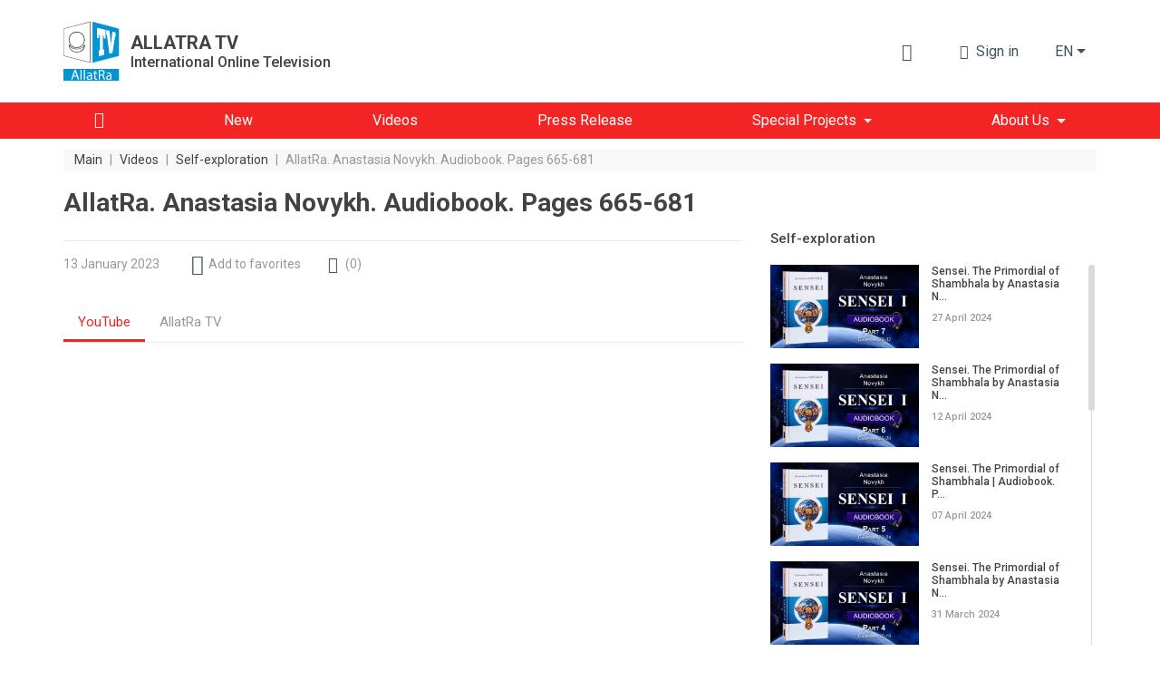

--- FILE ---
content_type: text/html; charset=UTF-8
request_url: https://allatra.tv/en/video/allatra-audiobook-pages-665-681
body_size: 13492
content:
<!DOCTYPE html>
<html lang="en">
    <head prefix="og: http://ogp.me/ns#
    fb: http://ogp.me/ns/fb#
    video: http://ogp.me/ns/video#
    article: http://ogp.me/ns/article#">

    <meta http-equiv="X-UA-Compatible" content="IE=edge" />
    <meta charset="utf-8">
    <meta name="viewport" content="width=device-width, initial-scale=1, shrink-to-fit=no, maximum-scale=1.0, user-scalable=no">

    <meta name="robots" content="index, follow">

    <meta name="csrf-token" content="x7qdXztMyseuwQETycCYMMbLWlEtdVqjf72kGPen">
    <meta name="keywords" content="АllatRa, Anastasia Novykh, Audiobook, book" />
    <meta name="description" content="This is a live encyclopedia of primordial spiritual Knowledge of the world, society, and human being. It does not just speak to everyone about the innermost. It" />

    <meta property="og:title" content="АllatRa. Anastasia Novykh. Audiobook. Pages 665-681" />
    <meta property="og:description" content="This is a live encyclopedia of primordial spiritual Knowledge of the world, society, and human being. It does not just speak to everyone about the innermost. It" />
        <meta property="og:image" content="https://allatra.tv/storage/app/uploads/public/63b/c31/940/thumb_14374_0_0_0_0_auto.jpg" />
        <meta property="og:url" content="https://allatra.tv/en/video/allatra-audiobook-pages-665-681" />
    <meta property="og:site_name" content="ALLATRA TV" />
        <meta property="og:type" content="video.other" />
    
    
    <meta property="og:video:type" content="application/x-shockwave-flash" />
        <meta property="og:video" content="http://www.youtube.com/v/BW6gydjDjL4?version=3&amp;amp;autohide=1" />
        <meta property="video:duration" content="2523" />
    <meta property="video:tag" content="аllatra" />
    <meta property="ya:ovs:upload_date" content="2023-01-09" />
    <meta property="ya:ovs:adult" content="false" />

    
    
    <title>АllatRa. Anastasia Novykh. Audiobook. Pages 665-681</title>
    <link rel="preload" href="/themes/default/assets/icons/icomoon/fonts/icomoon.ttf?o4xnx9" as="font" type="font/ttf" crossorigin="anonymous">
	<link rel="stylesheet" href="/themes/default/assets/dist/css/styles.5f05a4.css">
        <link rel="shortcut icon" href="/themes/default/assets/images/favicon.png">
    <meta name="p:domain_verify" content="5ce5f198664c7a7db7ba7f6104d394f2"/>
</head>    <body>
        <div id="app">
                
    


<div class="header">
    <div class="container px-md-0" id="header-container">
        <div class="row my-lg-4 align-items-lg-center">
            <div class="col-auto">
                <div class="header__logo">
                    <a href="/en">
                        <img src="/themes/default/assets/images/logo/AllatRaTV_logo_en.svg" alt="ALLATRA TV Logo">
                    </a>

                                            <a href="https://allatra.tv/en" class="header__logo-text-link" rel="nofollow">
                            <div class="header__logo-text">
                                <span class="header__logo-text-title">ALLATRA TV</span>
                                <span class="header__logo-text-subtitle">International Online Television</span>
                            </div>
                        </a>
                                    </div>
            </div>



            <div class="col pl-0">
                <div class="header__info">
                                        <top-bar
                      :user="null"
                      :translations="{&quot;alt&quot;:&quot;AllatRa book&quot;,&quot;download&quot;:&quot;Download the AllatRa book&quot;,&quot;enterText&quot;:&quot;Sign in&quot;,&quot;favoriteLocationInfo&quot;:&quot;\&quot;\u0418\u0437\u0431\u0440\u0430\u043d\u043d\u043e\u0435\&quot; \u043d\u0430\u0445\u043e\u0434\u0438\u0442\u0441\u044f \u0432 \u043c\u0435\u043d\u044e \u043f\u043e\u043b\u044c\u0437\u043e\u0432\u0430\u0442\u0435\u043b\u044f&quot;,&quot;search&quot;:{&quot;placeholder&quot;:&quot;Search&quot;,&quot;search&quot;:&quot;Find&quot;,&quot;nothingFound&quot;:&quot;Nothing was found for your request&quot;},&quot;notifications&quot;:{&quot;notificationsText&quot;:&quot;Notifications&quot;,&quot;nothingToShowText&quot;:&quot;You have no new notifications&quot;},&quot;profile&quot;:{&quot;favoriteText&quot;:&quot;Favorites&quot;,&quot;settingsText&quot;:&quot;Profile Settings&quot;,&quot;exitText&quot;:&quot;Sign out&quot;}}"
                      token="x7qdXztMyseuwQETycCYMMbLWlEtdVqjf72kGPen"
                      session-key="SGV9N4nzR0O7CTvbe6JybvsGhebKaVmU7wATN8rT"
                      :book-files="[{&quot;url&quot;:&quot;\/file\/95&quot;,&quot;extension&quot;:&quot;pdf&quot;}]"
                    >
                    </top-bar>

                    <div class="d-none d-lg-block">
    <render-if-visible>
        <langs-dropdown
            class="d-none d-lg-block"
            current-lang-code="en"
            :lang-menu-links="{&quot;ru&quot;:{&quot;link&quot;:&quot;\/&quot;,&quot;name&quot;:&quot;\u0420\u0443\u0441\u0441\u043a\u0438\u0439&quot;,&quot;target&quot;:&quot;_self&quot;,&quot;alternative&quot;:false},&quot;cs&quot;:{&quot;link&quot;:&quot;\/cs&quot;,&quot;name&quot;:&quot;\u010ce\u0161tina&quot;,&quot;target&quot;:&quot;_self&quot;,&quot;alternative&quot;:false},&quot;sk&quot;:{&quot;link&quot;:&quot;\/sk&quot;,&quot;name&quot;:&quot;Sloven\u010dina&quot;,&quot;target&quot;:&quot;_self&quot;,&quot;alternative&quot;:false},&quot;es&quot;:{&quot;link&quot;:&quot;\/es&quot;,&quot;name&quot;:&quot;Espa\u00f1ol&quot;,&quot;target&quot;:&quot;_self&quot;,&quot;alternative&quot;:false},&quot;de&quot;:{&quot;link&quot;:&quot;\/de&quot;,&quot;name&quot;:&quot;Deutsch&quot;,&quot;target&quot;:&quot;_self&quot;,&quot;alternative&quot;:false},&quot;it&quot;:{&quot;link&quot;:&quot;\/it&quot;,&quot;name&quot;:&quot;Italiano&quot;,&quot;target&quot;:&quot;_self&quot;,&quot;alternative&quot;:false},&quot;pt&quot;:{&quot;link&quot;:&quot;\/pt&quot;,&quot;name&quot;:&quot;Portugu\u00eas&quot;,&quot;target&quot;:&quot;_self&quot;,&quot;alternative&quot;:false},&quot;uk&quot;:{&quot;link&quot;:&quot;\/uk&quot;,&quot;name&quot;:&quot;\u0423\u043a\u0440\u0430\u0457\u043d\u0441\u044c\u043a\u0430&quot;,&quot;target&quot;:&quot;_self&quot;,&quot;alternative&quot;:false},&quot;hy&quot;:{&quot;link&quot;:&quot;\/hy&quot;,&quot;name&quot;:&quot;\u0540\u0561\u0575\u0561\u057d\u057f\u0561\u0576&quot;,&quot;target&quot;:&quot;_self&quot;,&quot;alternative&quot;:false},&quot;bg&quot;:{&quot;link&quot;:&quot;\/bg&quot;,&quot;name&quot;:&quot;\u0411\u044a\u043b\u0433\u0430\u0440\u0441\u043a\u0438&quot;,&quot;target&quot;:&quot;_self&quot;,&quot;alternative&quot;:false},&quot;ko&quot;:{&quot;link&quot;:&quot;\/ko&quot;,&quot;name&quot;:&quot;\ud55c\uad6d\uc5b4&quot;,&quot;target&quot;:&quot;_self&quot;,&quot;alternative&quot;:false},&quot;lv&quot;:{&quot;link&quot;:&quot;\/lv&quot;,&quot;name&quot;:&quot;Latvie\u0161u&quot;,&quot;target&quot;:&quot;_self&quot;,&quot;alternative&quot;:false},&quot;lt&quot;:{&quot;link&quot;:&quot;\/lt&quot;,&quot;name&quot;:&quot;Lietuvi\u0173&quot;,&quot;target&quot;:&quot;_self&quot;,&quot;alternative&quot;:false},&quot;ro&quot;:{&quot;link&quot;:&quot;\/ro&quot;,&quot;name&quot;:&quot;Rom\u00e2n\u0103&quot;,&quot;target&quot;:&quot;_self&quot;,&quot;alternative&quot;:false},&quot;fr&quot;:{&quot;link&quot;:&quot;\/fr&quot;,&quot;name&quot;:&quot;Fran\u00e7ais&quot;,&quot;target&quot;:&quot;_self&quot;,&quot;alternative&quot;:false},&quot;hr&quot;:{&quot;link&quot;:&quot;\/hr&quot;,&quot;name&quot;:&quot;Hrvatski&quot;,&quot;target&quot;:&quot;_self&quot;,&quot;alternative&quot;:false},&quot;pl&quot;:{&quot;link&quot;:&quot;\/pl&quot;,&quot;name&quot;:&quot;Polski&quot;,&quot;target&quot;:&quot;_self&quot;,&quot;alternative&quot;:false},&quot;uz&quot;:{&quot;link&quot;:&quot;\/uz&quot;,&quot;name&quot;:&quot;\u041e\u02bbzbek tili&quot;,&quot;target&quot;:&quot;_self&quot;,&quot;alternative&quot;:false},&quot;zh&quot;:{&quot;link&quot;:&quot;https:\/\/allatra.cn&quot;,&quot;name&quot;:&quot;\u4e2d\u56fd&quot;,&quot;target&quot;:&quot;_blank&quot;,&quot;alternative&quot;:false},&quot;ja&quot;:{&quot;link&quot;:&quot;\/ja&quot;,&quot;name&quot;:&quot;\u65e5\u672c\u8a9e&quot;,&quot;target&quot;:&quot;_self&quot;,&quot;alternative&quot;:false},&quot;tr&quot;:{&quot;link&quot;:&quot;\/tr&quot;,&quot;name&quot;:&quot;T\u00fcrk\u00e7e&quot;,&quot;target&quot;:&quot;_self&quot;,&quot;alternative&quot;:false},&quot;hu&quot;:{&quot;link&quot;:&quot;\/hu&quot;,&quot;name&quot;:&quot;Magyar&quot;,&quot;target&quot;:&quot;_self&quot;,&quot;alternative&quot;:false},&quot;sr&quot;:{&quot;link&quot;:&quot;\/sr&quot;,&quot;name&quot;:&quot;\u0421\u0440\u043f\u0441\u043a\u0438&quot;,&quot;target&quot;:&quot;_self&quot;,&quot;alternative&quot;:false},&quot;da&quot;:{&quot;link&quot;:&quot;\/da&quot;,&quot;name&quot;:&quot;Dansk&quot;,&quot;target&quot;:&quot;_self&quot;,&quot;alternative&quot;:false}}"
            :user-lang-message="&quot;&quot;"
        ></langs-dropdown>
    </render-if-visible>
</div>

<div class="header-language-select d-lg-none">
    <render-if-visible>
        <tooltip
            :content="&quot;&quot;"
            :timeout="8"
            show-manual
            ref="tooltip"
        >
            <button
                class="btn dropdown-toggle"
                @click.prevent="$refs.tooltip.close(), $bvModal.show('site-langs-modal')"
            >
                en
            </button>
        </tooltip>
    </render-if-visible>
</div>

<div class="d-block d-lg-none">
    <render-if-visible>
        <site-langs-modal
            :translations="{&quot;chooseLangs&quot;:&quot;Select languages&quot;}"
            :lang-menu-links="{&quot;ru&quot;:{&quot;link&quot;:&quot;\/&quot;,&quot;name&quot;:&quot;\u0420\u0443\u0441\u0441\u043a\u0438\u0439&quot;,&quot;target&quot;:&quot;_self&quot;,&quot;alternative&quot;:false},&quot;cs&quot;:{&quot;link&quot;:&quot;\/cs&quot;,&quot;name&quot;:&quot;\u010ce\u0161tina&quot;,&quot;target&quot;:&quot;_self&quot;,&quot;alternative&quot;:false},&quot;sk&quot;:{&quot;link&quot;:&quot;\/sk&quot;,&quot;name&quot;:&quot;Sloven\u010dina&quot;,&quot;target&quot;:&quot;_self&quot;,&quot;alternative&quot;:false},&quot;es&quot;:{&quot;link&quot;:&quot;\/es&quot;,&quot;name&quot;:&quot;Espa\u00f1ol&quot;,&quot;target&quot;:&quot;_self&quot;,&quot;alternative&quot;:false},&quot;de&quot;:{&quot;link&quot;:&quot;\/de&quot;,&quot;name&quot;:&quot;Deutsch&quot;,&quot;target&quot;:&quot;_self&quot;,&quot;alternative&quot;:false},&quot;it&quot;:{&quot;link&quot;:&quot;\/it&quot;,&quot;name&quot;:&quot;Italiano&quot;,&quot;target&quot;:&quot;_self&quot;,&quot;alternative&quot;:false},&quot;pt&quot;:{&quot;link&quot;:&quot;\/pt&quot;,&quot;name&quot;:&quot;Portugu\u00eas&quot;,&quot;target&quot;:&quot;_self&quot;,&quot;alternative&quot;:false},&quot;uk&quot;:{&quot;link&quot;:&quot;\/uk&quot;,&quot;name&quot;:&quot;\u0423\u043a\u0440\u0430\u0457\u043d\u0441\u044c\u043a\u0430&quot;,&quot;target&quot;:&quot;_self&quot;,&quot;alternative&quot;:false},&quot;hy&quot;:{&quot;link&quot;:&quot;\/hy&quot;,&quot;name&quot;:&quot;\u0540\u0561\u0575\u0561\u057d\u057f\u0561\u0576&quot;,&quot;target&quot;:&quot;_self&quot;,&quot;alternative&quot;:false},&quot;bg&quot;:{&quot;link&quot;:&quot;\/bg&quot;,&quot;name&quot;:&quot;\u0411\u044a\u043b\u0433\u0430\u0440\u0441\u043a\u0438&quot;,&quot;target&quot;:&quot;_self&quot;,&quot;alternative&quot;:false},&quot;ko&quot;:{&quot;link&quot;:&quot;\/ko&quot;,&quot;name&quot;:&quot;\ud55c\uad6d\uc5b4&quot;,&quot;target&quot;:&quot;_self&quot;,&quot;alternative&quot;:false},&quot;lv&quot;:{&quot;link&quot;:&quot;\/lv&quot;,&quot;name&quot;:&quot;Latvie\u0161u&quot;,&quot;target&quot;:&quot;_self&quot;,&quot;alternative&quot;:false},&quot;lt&quot;:{&quot;link&quot;:&quot;\/lt&quot;,&quot;name&quot;:&quot;Lietuvi\u0173&quot;,&quot;target&quot;:&quot;_self&quot;,&quot;alternative&quot;:false},&quot;ro&quot;:{&quot;link&quot;:&quot;\/ro&quot;,&quot;name&quot;:&quot;Rom\u00e2n\u0103&quot;,&quot;target&quot;:&quot;_self&quot;,&quot;alternative&quot;:false},&quot;fr&quot;:{&quot;link&quot;:&quot;\/fr&quot;,&quot;name&quot;:&quot;Fran\u00e7ais&quot;,&quot;target&quot;:&quot;_self&quot;,&quot;alternative&quot;:false},&quot;hr&quot;:{&quot;link&quot;:&quot;\/hr&quot;,&quot;name&quot;:&quot;Hrvatski&quot;,&quot;target&quot;:&quot;_self&quot;,&quot;alternative&quot;:false},&quot;pl&quot;:{&quot;link&quot;:&quot;\/pl&quot;,&quot;name&quot;:&quot;Polski&quot;,&quot;target&quot;:&quot;_self&quot;,&quot;alternative&quot;:false},&quot;uz&quot;:{&quot;link&quot;:&quot;\/uz&quot;,&quot;name&quot;:&quot;\u041e\u02bbzbek tili&quot;,&quot;target&quot;:&quot;_self&quot;,&quot;alternative&quot;:false},&quot;zh&quot;:{&quot;link&quot;:&quot;https:\/\/allatra.cn&quot;,&quot;name&quot;:&quot;\u4e2d\u56fd&quot;,&quot;target&quot;:&quot;_blank&quot;,&quot;alternative&quot;:false},&quot;ja&quot;:{&quot;link&quot;:&quot;\/ja&quot;,&quot;name&quot;:&quot;\u65e5\u672c\u8a9e&quot;,&quot;target&quot;:&quot;_self&quot;,&quot;alternative&quot;:false},&quot;tr&quot;:{&quot;link&quot;:&quot;\/tr&quot;,&quot;name&quot;:&quot;T\u00fcrk\u00e7e&quot;,&quot;target&quot;:&quot;_self&quot;,&quot;alternative&quot;:false},&quot;hu&quot;:{&quot;link&quot;:&quot;\/hu&quot;,&quot;name&quot;:&quot;Magyar&quot;,&quot;target&quot;:&quot;_self&quot;,&quot;alternative&quot;:false},&quot;sr&quot;:{&quot;link&quot;:&quot;\/sr&quot;,&quot;name&quot;:&quot;\u0421\u0440\u043f\u0441\u043a\u0438&quot;,&quot;target&quot;:&quot;_self&quot;,&quot;alternative&quot;:false},&quot;da&quot;:{&quot;link&quot;:&quot;\/da&quot;,&quot;name&quot;:&quot;Dansk&quot;,&quot;target&quot;:&quot;_self&quot;,&quot;alternative&quot;:false}}"
        ></site-langs-modal>
    </render-if-visible>
</div>
                                        <navbar
                        :translations = "{&quot;download_allatra_book&quot;:&quot;Download the AllatRa book&quot;,&quot;join_to_allatra_team&quot;:&quot;Join the ALLATRA TV team!&quot;,&quot;join&quot;:&quot;Join&quot;,&quot;allatra_book_alt&quot;:&quot;AllatRa book&quot;}"
                        :navbar-groups = "[{&quot;name&quot;:&quot;Main&quot;,&quot;url&quot;:&quot;\/en\/&quot;,&quot;isHome&quot;:true,&quot;open&quot;:true,&quot;targetBlank&quot;:false,&quot;customClass&quot;:null,&quot;isActive&quot;:false,&quot;maybeActiveClass&quot;:null},{&quot;name&quot;:&quot;New&quot;,&quot;url&quot;:&quot;\/en\/new&quot;,&quot;isHome&quot;:false,&quot;open&quot;:true,&quot;targetBlank&quot;:false,&quot;customClass&quot;:null,&quot;isActive&quot;:false,&quot;maybeActiveClass&quot;:null},{&quot;name&quot;:&quot;Videos&quot;,&quot;url&quot;:&quot;\/en\/videos&quot;,&quot;isHome&quot;:false,&quot;open&quot;:true,&quot;targetBlank&quot;:false,&quot;customClass&quot;:null,&quot;isActive&quot;:false,&quot;maybeActiveClass&quot;:null},{&quot;name&quot;:&quot;Press Release&quot;,&quot;url&quot;:&quot;\/en\/news&quot;,&quot;isHome&quot;:false,&quot;open&quot;:true,&quot;targetBlank&quot;:false,&quot;customClass&quot;:&quot;&quot;,&quot;isActive&quot;:false,&quot;maybeActiveClass&quot;:null},{&quot;name&quot;:&quot;Special Projects&quot;,&quot;url&quot;:null,&quot;isHome&quot;:false,&quot;open&quot;:false,&quot;targetBlank&quot;:false,&quot;customClass&quot;:null,&quot;isActive&quot;:false,&quot;maybeActiveClass&quot;:null,&quot;items&quot;:[{&quot;name&quot;:&quot;Climate&quot;,&quot;url&quot;:&quot;https:\/\/allatra.tv\/allatra-climate\/en\/&quot;,&quot;isHome&quot;:false,&quot;open&quot;:true,&quot;targetBlank&quot;:true,&quot;customClass&quot;:&quot;g__allcaps&quot;,&quot;isActive&quot;:false,&quot;maybeActiveClass&quot;:null},{&quot;name&quot;:&quot;The universal grain&quot;,&quot;url&quot;:&quot;https:\/\/allatra.tv\/en\/category\/universal-grain&quot;,&quot;isHome&quot;:false,&quot;open&quot;:true,&quot;targetBlank&quot;:true,&quot;customClass&quot;:&quot;g__allcaps&quot;,&quot;isActive&quot;:false,&quot;maybeActiveClass&quot;:null}]},{&quot;name&quot;:&quot;About Us&quot;,&quot;url&quot;:&quot;\/en\/#&quot;,&quot;isHome&quot;:false,&quot;open&quot;:false,&quot;targetBlank&quot;:false,&quot;customClass&quot;:&quot;&quot;,&quot;isActive&quot;:false,&quot;maybeActiveClass&quot;:null,&quot;items&quot;:[{&quot;name&quot;:&quot;About ALLATRA TV&quot;,&quot;url&quot;:&quot;\/en\/about&quot;,&quot;isHome&quot;:false,&quot;open&quot;:true,&quot;targetBlank&quot;:false,&quot;customClass&quot;:&quot;&quot;,&quot;isActive&quot;:false,&quot;maybeActiveClass&quot;:null},{&quot;name&quot;:&quot;Official Statement of the ALLATRA IPM&quot;,&quot;url&quot;:&quot;\/en\/statement&quot;,&quot;isHome&quot;:false,&quot;open&quot;:true,&quot;targetBlank&quot;:false,&quot;customClass&quot;:&quot;&quot;,&quot;isActive&quot;:false,&quot;maybeActiveClass&quot;:null}]}]"
                        :book-files="[{&quot;url&quot;:&quot;\/file\/95&quot;,&quot;extension&quot;:&quot;pdf&quot;}]"
                    >
                    </navbar>
                </div>
            </div>
        </div>
    </div>

    <div class="header__menu " id="header__menu">
        <div class="container">
            <div class="row d-none d-lg-block">
                <div class="col">
                    <nav class="navbar navbar-expand-lg">
<!--                        <div class="header__brand-line">-->
<!--                            <img src="/themes/default/assets/images/brand-line.svg" alt="Brand line">-->
<!--                        </div>-->
                        <button class="navbar-toggler" type="button" data-toggle="collapse" data-target="#navbarNavDropdown" aria-controls="navbarNavDropdown" aria-expanded="false" aria-label="Toggle navigation">
                            <span class="navbar-toggler-icon"></span>
                        </button>
                        <div class="collapse navbar-collapse" id="navbarNavDropdown">
                            <ul class="navbar-nav">
                                                                                                            <li class="nav-item ">
                                            <a
                                                class="nav-link nav-link--home"
                                                href="/en/"
                                                
                                            >
                                                                                                    <i class="g__icon-home"></i>
                                                                                            </a>
                                        </li>
                                                                                                                                                <li class="nav-item ">
                                            <a
                                                class="nav-link "
                                                href="/en/new"
                                                
                                            >
                                                                                                    <span>New</span>
                                                                                            </a>
                                        </li>
                                                                                                                                                <li class="nav-item ">
                                            <a
                                                class="nav-link "
                                                href="/en/videos"
                                                
                                            >
                                                                                                    <span>Videos</span>
                                                                                            </a>
                                        </li>
                                                                                                                                                <li class="nav-item ">
                                            <a
                                                class="nav-link "
                                                href="/en/news"
                                                
                                            >
                                                                                                    <span>Press Release</span>
                                                                                            </a>
                                        </li>
                                                                                                                                                <li class="nav-item dropdown ">
                                            <span
                                                class="nav-link dropdown-toggle"
                                                role="button"
                                                aria-haspopup="true"
                                            >Special Projects</span>

                                            <div class="dropdown-menu">
                                                                                                    <a
                                                        class="dropdown-item  g__allcaps"
                                                        href="https://allatra.tv/allatra-climate/en/"
                                                        target="_blank"
                                                    >Climate
                                                                                                            <i class="g__icon-external-link pl-2 g__fs13px"></i>
                                                                                                        </a>
                                                                                                    <a
                                                        class="dropdown-item  g__allcaps"
                                                        href="https://allatra.tv/en/category/universal-grain"
                                                        target="_blank"
                                                    >The universal grain
                                                                                                            <i class="g__icon-external-link pl-2 g__fs13px"></i>
                                                                                                        </a>
                                                                                            </div>
                                        </li>
                                                                                                                                                <li class="nav-item dropdown ">
                                            <span
                                                class="nav-link dropdown-toggle"
                                                role="button"
                                                aria-haspopup="true"
                                            >About Us</span>

                                            <div class="dropdown-menu">
                                                                                                    <a
                                                        class="dropdown-item  "
                                                        href="/en/about"
                                                        
                                                    >About ALLATRA TV
                                                                                                        </a>
                                                                                                    <a
                                                        class="dropdown-item  "
                                                        href="/en/statement"
                                                        
                                                    >Official Statement of the ALLATRA IPM
                                                                                                        </a>
                                                                                            </div>
                                        </li>
                                                                                                </ul>
                        </div>
                    </nav>
                </div>
            </div>
        </div>
    </div>

    </div>            <div class="g__page-layout">
                                    <div class="container px-md-0">
        <div class="row">
            <div class="col-12 d-none d-md-block">
                <ol itemscope itemtype="https://schema.org/BreadcrumbList" class="breadcrumbs">
                                            <li
                            itemprop="itemListElement"
                            itemscope
                            itemtype="https://schema.org/ListItem"
                            class="breadcrumbs__item"
                        >
                                                            <a itemprop="item" href="https://allatra.tv/en" title="Main">
                                    <span class="breadcrumbs__item-text" itemprop="name">Main</span>
                                </a>
                            
                            
                            <meta itemprop="position" content="1" />
                        </li>
                                                    <span class="breadcrumbs__separator">|</span>
                                                                    <li
                            itemprop="itemListElement"
                            itemscope
                            itemtype="https://schema.org/ListItem"
                            class="breadcrumbs__item"
                        >
                                                            <a itemprop="item" href="https://allatra.tv/en/videos" title="Videos">
                                    <span class="breadcrumbs__item-text" itemprop="name">Videos</span>
                                </a>
                            
                            
                            <meta itemprop="position" content="2" />
                        </li>
                                                    <span class="breadcrumbs__separator">|</span>
                                                                    <li
                            itemprop="itemListElement"
                            itemscope
                            itemtype="https://schema.org/ListItem"
                            class="breadcrumbs__item"
                        >
                                                            <a itemprop="item" href="/en/category/self-exploration" title="Self-exploration">
                                    <span class="breadcrumbs__item-text" itemprop="name">Self-exploration</span>
                                </a>
                            
                            
                            <meta itemprop="position" content="3" />
                        </li>
                                                    <span class="breadcrumbs__separator">|</span>
                                                                    <li
                            itemprop="itemListElement"
                            itemscope
                            itemtype="https://schema.org/ListItem"
                            class="breadcrumbs__item"
                        >
                                                            <span
                                    class="breadcrumbs__item-text breadcrumbs__item-text--inactive" itemprop="name"
                                    title="АllatRa. Anastasia Novykh. Audiobook. Pages 665-681"
                                >
                                  АllatRa. Anastasia Novykh. Audiobook. Pages 665-681
                                </span>
                            
                            
                            <meta itemprop="position" content="4" />
                        </li>
                                                            </ol>
            </div>

            <div class="col-12 d-block d-md-none">
                <ol class="breadcrumbs dropdown">
                    <li
                        class="breadcrumbs__item dropdown-toggle g__cursor-pointer"
                        data-toggle="dropdown"
                        aria-haspopup="true"
                        aria-expanded="false"
                        id="breadcrumbs__dropdown"
                    >
                        <span class="breadcrumbs__item-text">
                            Back
                        </span>
                    </li>

                                        <li class="breadcrumbs__item">
                        <span
                            class="breadcrumbs__item-text breadcrumbs__item-text--inactive"
                            title="АllatRa. Anastasia Novykh. Audiobook. Pages 665-681"
                        >
                            АllatRa. Anastasia Novykh. Audiobook. Pages 665-681
                        </span>
                    </li>

                    <div class="breadcrumbs__drop dropdown-menu" aria-labelledby="breadcrumbs__dropdown">
                                                                                    <a href="/en/category/self-exploration" title="Self-exploration">
                                    <div class="breadcrumbs__drop-text">Self-exploration</div>
                                </a>
                                                                                                                <a href="https://allatra.tv/en/videos" title="Videos">
                                    <div class="breadcrumbs__drop-text">Videos</div>
                                </a>
                                                                                                                <a href="https://allatra.tv/en" title="Main">
                                    <div class="breadcrumbs__drop-text">Main</div>
                                </a>
                                                                        </div>
                </ol>
            </div>
        </div>
    </div>
                <div
  class="video-page"
  >
    <div class="container px-md-0">
        <div class="row">
            <div class="col-xl-8">
                <h1 class="g__page-title" itemprop="headline">АllatRa. Anastasia Novykh. Audiobook. Pages 665-681</h1>
            </div>
        </div>

                <div itemscope class="d-none" itemtype="http://schema.org/VideoObject">
            <span itemprop="name">АllatRa. Anastasia Novykh. Audiobook. Pages 665-681</span>
            <span itemprop="description">This is a live encyclopedia of primordial spiritual Knowledge of the world, society, and human being. It does not just speak to everyone about the innermost. It answers the most secret, deeply personal, and disturbing questions that a person hides inside and does not reveal even to close friends. AllatRa book immerses one into a wonderful state of versatile knowledge of the Truth; it quenches the thirst for the search of the meaning of life from the eternal, vivifying Source. The book gives the main keys to the understanding of the processes of both visible and invisible worlds.</span>
            <img itemprop="thumbnailUrl" src="/storage/app/uploads/public/63b/c31/940/thumb_14374_0_0_0_0_auto.jpg" alt="АllatRa. Anastasia Novykh. Audiobook. Pages 665-681"/>
            <meta itemprop="uploadDate" content="2023-01-09"/>
                        <link itemprop="embedUrl" href="https://www.youtube.com/embed/BW6gydjDjL4" />
                        <meta itemprop="isFamilyFriendly" content="true" />
            <link itemprop="url" href="/en/video/allatra-audiobook-pages-665-681" />
            <span itemprop="thumbnail" itemscope itemtype="http://schema.org/ImageObject">
                <img itemprop="contentUrl" src="/storage/app/uploads/public/63b/c31/940/thumb_14374_0_0_0_0_auto.jpg" alt="АllatRa. Anastasia Novykh. Audiobook. Pages 665-681"/>
                <span itemprop="description">АllatRa. Anastasia Novykh. Audiobook. Pages 665-681</span>
            </span>
            <meta itemprop="duration" content="PT42M3S" />
        </div>

        <div id="sticky-sidebar-container" class="row">
            <main class="col-xl-8">
                <div class="row single-video">
    <div class="col-12">
        <hr class="g__page-title-hr">
    </div>
    <div class="col-12 single-video__head-items">
        <div class="row align-items-center justify-content-md-around justify-content-between">
            <div class="col-auto d-flex">
                <span class="single-video__head-items-date">13 January 2023</span>
            </div>
<!--            <div class="col-auto px-0 px-md-3 mx-0 mx-md-2 d-flex">-->
<!--                <i class="g__icon-eye g__fs18px align-self-center"></i>-->
<!--                <span class="single-video__head-items-views-count-text">-->
<!--                    <views-count-->
<!--                        initial-count=""-->
<!--                        type="video"-->
<!--                        slug=""-->
<!--                    />-->
<!--                </span>-->
<!--            </div>-->
            <div class="col-auto d-none d-md-block">
                    <favorite-update
                url=""
        :translations="{&quot;favoriteAdd&quot;:&quot;Add to favorites&quot;,&quot;favoriteRemove&quot;:&quot;In favorites&quot;}"
    ></favorite-update>
            </div>
                            <div class="col-auto">
                    <a
                        href="#comments"
                        class="single-video__head-items-comments-link g__link"
                    >
                        <i class="g__icon-comment g__fs16px g__fs-md-18px mr-1 mr-md-2"></i>
                        <span class="d-none d-md-block">(</span>
                        <span>0</span>
                        <span class="d-none d-md-block">)</span>
                    </a>
                </div>
                        <div class="col-auto ml-auto d-none d-md-block">
                            </div>
        </div>
    </div>
    <div class="col-12">
        
        <video-player-tabs
            :players="[{&quot;name&quot;:&quot;YouTube&quot;,&quot;videoUrl&quot;:&quot;https:\/\/www.youtube.com\/embed\/BW6gydjDjL4&quot;},{&quot;name&quot;:&quot;AllatRa TV&quot;,&quot;videoUrl&quot;:&quot;https:\/\/allatra.video\/embed?ytv=BW6gydjDjL4&quot;}]"
            articles-text="Text version"
            articles-url=""
        ></video-player-tabs>
    </div>

    <div class="col-12 single-video__footer-items">
        <div class="row align-items-center justify-content-between justify-content-md-start">

            
            <div class="col-auto ml-auto mt-3 d-block d-md-none">
                                <video-more-drop-up-button
                    :translations="{&quot;more&quot;:&quot;MORE&quot;,&quot;articlesText&quot;:&quot;Text version&quot;,&quot;turnOff&quot;:&quot;Disable&quot;,&quot;favoriteAdd&quot;:&quot;Add to favorites&quot;,&quot;favoriteRemove&quot;:&quot;In favorites&quot;}"
                    :video-translations="[]"
                    :subtitles="{}"
                    articles-url=""
                    :favorites="{&quot;isFavorite&quot;:false,&quot;updateFavoriteStatusUrl&quot;:&quot;&quot;}"
                ></video-more-drop-up-button>
            </div>

            
            <div class="col-12 d-block d-md-none mt-1">
                <hr class="mb-0">
            </div>

            <div class="col-12 col-md-auto ml-0 ml-md-auto mt-3">
                <div class="single-video__footer-items-subscribe">
                    <span class="single-video__footer-items-subscribe-text mr-2">
                        subscribe:
                    </span>

                    <div
                        data-channelid="UC8LUpUiq_cHXk_msquspfKw"
                        class="g-ytsubscribe" data-layout="none" data-count="default"
                    ></div>
                </div>
            </div>

            <div class="w-100 d-none d-md-block"></div>

                            <div class="col-12 col-md-auto mt-3">
                    <a href="#comments" class="g__primary-btn px-4" rel="nofollow">
                        Leave a comment
                    </a>
                </div>
            
            <div class="col-auto ml-auto mt-0 mt-md-3 d-none d-md-block">
                <share-desktop
                    lang="en"
                ></share-desktop>
            </div>
        </div>
    </div>

    <div class="col-12 mt-3 mt-md-4 mb-4" itemprop="description">
        <div
            id="single-video-full-text"
            class="single-video__description"
        >
            <p>This is a live encyclopedia of primordial spiritual Knowledge of the world, society, and human being. It does not just speak to everyone about the innermost. It answers the most secret, deeply personal, and disturbing questions that a person hides inside and does not reveal even to close friends. AllatRa book immerses one into a wonderful state of versatile knowledge of the Truth; it quenches the thirst for the search of the meaning of life from the eternal, vivifying Source. The book gives the main keys to the understanding of the processes of both visible and invisible worlds.</p>

<p><a href="https://allatra.tv/en/book/anastasia-novykh-allatra">Download the “AllatRa” book for free</a></p>
        </div>
            </div>
</div>


<star-rating
  :rating-value="50"
  :rating-count="10"
  slug="allatra-audiobook-pages-665-681"
  page-type="videos"
  :translations="{&quot;out&quot;:&quot;out of&quot;,&quot;message_part_1&quot;:&quot;Thank you, your vote is counted!&quot;,&quot;message_part_2&quot;:&quot;You can also leave a comment&quot;}"
  :class="null">
</star-rating>

    <script type="application/ld+json">
      {
        "@context": "https://schema.org",
        "@type": "MediaObject",
        "name": "АllatRa. Anastasia Novykh. Audiobook. Pages 665-681",
        "headline": "АllatRa. Anastasia Novykh. Audiobook. Pages 665-681",
                "datePublished": "2023-01-13",
                "aggregateRating": {
            "ratingValue": "5",
            "bestRating": "5",
            "reviewCount": "10"
        }
      }
    </script>


<script type="application/javascript">
    document.addEventListener("DOMContentLoaded", function () {
      const fullText = document.querySelector("#single-video-full-text")
      if (fullText) {
        const iframes = fullText.getElementsByTagName("iframe")
        Array.from(iframes).forEach((iframe) => {
            iframe.parentElement.classList.add("fr-video", "fr-dvb", "fr-draggable")
        })
      }
      const additionalText = document.querySelector("#single-video-additional-text")
      if (additionalText) {
        const iframes = additionalText.getElementsByTagName("iframe")
        Array.from(iframes).forEach((iframe) => {
            iframe.parentElement.classList.add("fr-video", "fr-dvb", "fr-draggable")
        })
      }
    })
</script>
                                            <comments
        :translations="{&quot;formTitle&quot;:&quot;Leave your comment&quot;,&quot;commentsTitle&quot;:&quot;Comments&quot;,&quot;labelAuthor&quot;:&quot;Your name&quot;,&quot;labelComment&quot;:&quot;Your comment&quot;,&quot;buttonSubmit&quot;:&quot;Publish&quot;,&quot;buttonReply&quot;:&quot;Respond&quot;,&quot;buttonCancel&quot;:&quot;Cancel&quot;,&quot;buttonLoadMore&quot;:&quot;View more&quot;,&quot;buttonShowReplies&quot;:&quot;Show responses ({count})&quot;,&quot;buttonHideReplies&quot;:&quot;Hide responses&quot;,&quot;errorRequired&quot;:&quot;This field must be filled in&quot;}"
        :data="{&quot;comments&quot;:[],&quot;total&quot;:0,&quot;allTotal&quot;:0}"
        slug="allatra-audiobook-pages-665-681"
        type="videos"
        :is-auth="false"
    ></comments>

    
                                </main>
            <div class="col-xl-4 video-page__sidebar">
                <aside class="sidebar">
    <div id="sticky-sidebar">
        <div id="sticky-sidebar__inner" class="sidebar__inner">
                            <div class="sidebar__category-videos order-1">
                    

    <div class="category-video-list">
        <h4 class="category-video-list__title">
	        <a href="/en/category/self-exploration">
		        Self-exploration
	        </a>
        </h4>

	    	        <div class="d-flex justify-content-end mb-3 d-md-none">
		        <a href="/en/category/self-exploration" class="g__show-more-link">
			        View all
		        </a>
	        </div>
	    
        <div class="d-none d-md-block">
            <div class="category-video-list__container simplebar-hide-scrollbar" data-simplebar
                data-simplebar-auto-hide="false">

                                <div class="category-video-list__item">

                    <div class="category-video-list__item-preview-container">
                        <img class="category-video-list__item-preview" src="/storage/app/uploads/public/662/2e7/2be/thumb_16946_510_0_0_0_auto.jpg" alt="Sensei. The Primordial of Shambhala by Anastasia Novykh | Audiobook. Part 7, Chapters 29-32" />
                    </div>

                    <div class="category-video-list__item-text-container">
                        <a href="/en/video/sensei-primordial-of-shambhala-audiobook-part7" class="category-video-list__item-link" title="Sensei. The Primordial of Shambhala by Anastasia Novykh | Audiobook. Part 7, Chapters 29-32">
                            Sensei. The Primordial of Shambhala by Anastasia N...
                        </a>

                        <div class="category-video-list__item-row2">

                            <span class="category-video-list__item-date">
                                27 April 2024
                            </span>

<!--                            <span class="category-video-list__item-views-count">-->
<!--                                <i class="g__icon-eye g__fs14px"></i>-->
<!--                                <span class="ml-1 category-video-list__item-views-count-text"></span>-->
<!--                            </span>-->

                        </div>
                    </div>
                </div>
                                <div class="category-video-list__item">

                    <div class="category-video-list__item-preview-container">
                        <img class="category-video-list__item-preview" src="/storage/app/uploads/public/661/968/ccc/thumb_16928_510_0_0_0_auto.jpg" alt="Sensei. The Primordial of Shambhala by Anastasia Novykh | Audiobook. Part 6, Chapters 25-28" />
                    </div>

                    <div class="category-video-list__item-text-container">
                        <a href="/en/video/sensei-primordial-of-shambhala-audiobook-part-6" class="category-video-list__item-link" title="Sensei. The Primordial of Shambhala by Anastasia Novykh | Audiobook. Part 6, Chapters 25-28">
                            Sensei. The Primordial of Shambhala by Anastasia N...
                        </a>

                        <div class="category-video-list__item-row2">

                            <span class="category-video-list__item-date">
                                12 April 2024
                            </span>

<!--                            <span class="category-video-list__item-views-count">-->
<!--                                <i class="g__icon-eye g__fs14px"></i>-->
<!--                                <span class="ml-1 category-video-list__item-views-count-text"></span>-->
<!--                            </span>-->

                        </div>
                    </div>
                </div>
                                <div class="category-video-list__item">

                    <div class="category-video-list__item-preview-container">
                        <img class="category-video-list__item-preview" src="/storage/app/uploads/public/661/2b6/bbe/thumb_16830_510_0_0_0_auto.jpg" alt="Sensei. The Primordial of Shambhala | Audiobook. Part 5, Chapters 20-24 | Lotus Flower Meditation" />
                    </div>

                    <div class="category-video-list__item-text-container">
                        <a href="/en/video/sensei-primordial-of-shambhala-audiobook-part-5-lotus-flower" class="category-video-list__item-link" title="Sensei. The Primordial of Shambhala | Audiobook. Part 5, Chapters 20-24 | Lotus Flower Meditation">
                            Sensei. The Primordial of Shambhala | Audiobook. P...
                        </a>

                        <div class="category-video-list__item-row2">

                            <span class="category-video-list__item-date">
                                07 April 2024
                            </span>

<!--                            <span class="category-video-list__item-views-count">-->
<!--                                <i class="g__icon-eye g__fs14px"></i>-->
<!--                                <span class="ml-1 category-video-list__item-views-count-text"></span>-->
<!--                            </span>-->

                        </div>
                    </div>
                </div>
                                <div class="category-video-list__item">

                    <div class="category-video-list__item-preview-container">
                        <img class="category-video-list__item-preview" src="/storage/app/uploads/public/660/97d/f9d/thumb_16811_510_0_0_0_auto.jpg" alt="Sensei. The Primordial of Shambhala by Anastasia Novykh | Audiobook. Part 4, Chapters 15-19" />
                    </div>

                    <div class="category-video-list__item-text-container">
                        <a href="/en/video/sensei-primordial-of-shambhala-audiobook-part-4" class="category-video-list__item-link" title="Sensei. The Primordial of Shambhala by Anastasia Novykh | Audiobook. Part 4, Chapters 15-19">
                            Sensei. The Primordial of Shambhala by Anastasia N...
                        </a>

                        <div class="category-video-list__item-row2">

                            <span class="category-video-list__item-date">
                                31 March 2024
                            </span>

<!--                            <span class="category-video-list__item-views-count">-->
<!--                                <i class="g__icon-eye g__fs14px"></i>-->
<!--                                <span class="ml-1 category-video-list__item-views-count-text"></span>-->
<!--                            </span>-->

                        </div>
                    </div>
                </div>
                                <div class="category-video-list__item">

                    <div class="category-video-list__item-preview-container">
                        <img class="category-video-list__item-preview" src="/storage/app/uploads/public/65e/9ee/e8a/thumb_16791_510_0_0_0_auto.jpg" alt="Sensei. The Primordial of Shambhala by Anastasia Novykh | Audiobook. Part 3, Chapters 11-14" />
                    </div>

                    <div class="category-video-list__item-text-container">
                        <a href="/en/video/sensei-primordial-of-shambhala-audiobook-part-3" class="category-video-list__item-link" title="Sensei. The Primordial of Shambhala by Anastasia Novykh | Audiobook. Part 3, Chapters 11-14">
                            Sensei. The Primordial of Shambhala by Anastasia N...
                        </a>

                        <div class="category-video-list__item-row2">

                            <span class="category-video-list__item-date">
                                07 March 2024
                            </span>

<!--                            <span class="category-video-list__item-views-count">-->
<!--                                <i class="g__icon-eye g__fs14px"></i>-->
<!--                                <span class="ml-1 category-video-list__item-views-count-text"></span>-->
<!--                            </span>-->

                        </div>
                    </div>
                </div>
                                <div class="category-video-list__item">

                    <div class="category-video-list__item-preview-container">
                        <img class="category-video-list__item-preview" src="/storage/app/uploads/public/65d/a34/79d/thumb_16776_510_0_0_0_auto.jpg" alt="Sensei. The Primordial of Shambhala by Anastasia Novykh | Audiobook. Part 2, Chapters 8-10" />
                    </div>

                    <div class="category-video-list__item-text-container">
                        <a href="/en/video/sensei-primordial-of-shambhala-audiobook-part-2" class="category-video-list__item-link" title="Sensei. The Primordial of Shambhala by Anastasia Novykh | Audiobook. Part 2, Chapters 8-10">
                            Sensei. The Primordial of Shambhala by Anastasia N...
                        </a>

                        <div class="category-video-list__item-row2">

                            <span class="category-video-list__item-date">
                                24 February 2024
                            </span>

<!--                            <span class="category-video-list__item-views-count">-->
<!--                                <i class="g__icon-eye g__fs14px"></i>-->
<!--                                <span class="ml-1 category-video-list__item-views-count-text"></span>-->
<!--                            </span>-->

                        </div>
                    </div>
                </div>
                                <div class="category-video-list__item">

                    <div class="category-video-list__item-preview-container">
                        <img class="category-video-list__item-preview" src="/storage/app/uploads/public/65d/7c4/eaf/thumb_16763_510_0_0_0_auto.jpeg" alt="Sensei. The Primordial of Shambhala by Anastasia Novykh | Audiobook. Part 1, Chapters 1-7" />
                    </div>

                    <div class="category-video-list__item-text-container">
                        <a href="/en/video/sensei-primordial-of-shambhala-audiobook-part-1" class="category-video-list__item-link" title="Sensei. The Primordial of Shambhala by Anastasia Novykh | Audiobook. Part 1, Chapters 1-7">
                            Sensei. The Primordial of Shambhala by Anastasia N...
                        </a>

                        <div class="category-video-list__item-row2">

                            <span class="category-video-list__item-date">
                                07 February 2024
                            </span>

<!--                            <span class="category-video-list__item-views-count">-->
<!--                                <i class="g__icon-eye g__fs14px"></i>-->
<!--                                <span class="ml-1 category-video-list__item-views-count-text"></span>-->
<!--                            </span>-->

                        </div>
                    </div>
                </div>
                                <div class="category-video-list__item">

                    <div class="category-video-list__item-preview-container">
                        <img class="category-video-list__item-preview" src="/storage/app/uploads/public/63c/d2e/411/thumb_14460_510_0_0_0_auto.jpg" alt="АllatRa. Anastasia Novykh. Audiobook. Pages 708-722" />
                    </div>

                    <div class="category-video-list__item-text-container">
                        <a href="/en/video/allatra-audiobook-pages-708-722" class="category-video-list__item-link" title="АllatRa. Anastasia Novykh. Audiobook. Pages 708-722">
                            АllatRa. Anastasia Novykh. Audiobook. Pages 708-72...
                        </a>

                        <div class="category-video-list__item-row2">

                            <span class="category-video-list__item-date">
                                23 January 2023
                            </span>

<!--                            <span class="category-video-list__item-views-count">-->
<!--                                <i class="g__icon-eye g__fs14px"></i>-->
<!--                                <span class="ml-1 category-video-list__item-views-count-text"></span>-->
<!--                            </span>-->

                        </div>
                    </div>
                </div>
                                <div class="category-video-list__item">

                    <div class="category-video-list__item-preview-container">
                        <img class="category-video-list__item-preview" src="/storage/app/uploads/public/63c/ad9/36b/thumb_14443_510_0_0_0_auto.jpg" alt="АllatRa. Anastasia Novykh. Audiobook. Pages 695-708" />
                    </div>

                    <div class="category-video-list__item-text-container">
                        <a href="/en/video/allatra-audiobook-pages-695-708" class="category-video-list__item-link" title="АllatRa. Anastasia Novykh. Audiobook. Pages 695-708">
                            АllatRa. Anastasia Novykh. Audiobook. Pages 695-70...
                        </a>

                        <div class="category-video-list__item-row2">

                            <span class="category-video-list__item-date">
                                20 January 2023
                            </span>

<!--                            <span class="category-video-list__item-views-count">-->
<!--                                <i class="g__icon-eye g__fs14px"></i>-->
<!--                                <span class="ml-1 category-video-list__item-views-count-text"></span>-->
<!--                            </span>-->

                        </div>
                    </div>
                </div>
                                <div class="category-video-list__item">

                    <div class="category-video-list__item-preview-container">
                        <img class="category-video-list__item-preview" src="/storage/app/uploads/public/63c/832/f89/thumb_14432_510_0_0_0_auto.jpg" alt="АllatRa. Anastasia Novykh. Audiobook. Pages 681-695" />
                    </div>

                    <div class="category-video-list__item-text-container">
                        <a href="/en/video/allatra-audiobook-pages-681-695" class="category-video-list__item-link" title="АllatRa. Anastasia Novykh. Audiobook. Pages 681-695">
                            АllatRa. Anastasia Novykh. Audiobook. Pages 681-69...
                        </a>

                        <div class="category-video-list__item-row2">

                            <span class="category-video-list__item-date">
                                18 January 2023
                            </span>

<!--                            <span class="category-video-list__item-views-count">-->
<!--                                <i class="g__icon-eye g__fs14px"></i>-->
<!--                                <span class="ml-1 category-video-list__item-views-count-text"></span>-->
<!--                            </span>-->

                        </div>
                    </div>
                </div>
                            </div>
	        	            <a href="/en/category/self-exploration" class="g__show-more-link my-3">
		            View all
	            </a>
	                </div>
        <div class="d-md-none">
            <render-if-visible>
                <carousel
                    :name="&quot;top&quot;"
                    :data-source="[{&quot;title&quot;:&quot;Sensei. The Primordial of Shambhala by Anastasia Novykh | Audiobook. Part 7, Chapters 29-32&quot;,&quot;slug&quot;:&quot;sensei-primordial-of-shambhala-audiobook-part7&quot;,&quot;url&quot;:&quot;\/en\/video\/sensei-primordial-of-shambhala-audiobook-part7&quot;,&quot;image&quot;:&quot;\/storage\/app\/uploads\/public\/662\/2e7\/2be\/thumb_16946_510_0_0_0_auto.jpg&quot;,&quot;durationFormatted&quot;:&quot;48:39&quot;,&quot;youtubeVideoId&quot;:&quot;6J4f-QIPEbs&quot;,&quot;publishedAt&quot;:[],&quot;viewsCount&quot;:492,&quot;isCommented&quot;:true,&quot;isFavorite&quot;:false,&quot;updateFavoriteStatusUrl&quot;:&quot;&quot;},{&quot;title&quot;:&quot;Sensei. The Primordial of Shambhala by Anastasia Novykh | Audiobook. Part 6, Chapters 25-28&quot;,&quot;slug&quot;:&quot;sensei-primordial-of-shambhala-audiobook-part-6&quot;,&quot;url&quot;:&quot;\/en\/video\/sensei-primordial-of-shambhala-audiobook-part-6&quot;,&quot;image&quot;:&quot;\/storage\/app\/uploads\/public\/661\/968\/ccc\/thumb_16928_510_0_0_0_auto.jpg&quot;,&quot;durationFormatted&quot;:&quot;56:31&quot;,&quot;youtubeVideoId&quot;:&quot;-oT1oHCZHCo&quot;,&quot;publishedAt&quot;:[],&quot;viewsCount&quot;:444,&quot;isCommented&quot;:true,&quot;isFavorite&quot;:false,&quot;updateFavoriteStatusUrl&quot;:&quot;&quot;},{&quot;title&quot;:&quot;Sensei. The Primordial of Shambhala | Audiobook. Part 5, Chapters 20-24 | Lotus Flower Meditation&quot;,&quot;slug&quot;:&quot;sensei-primordial-of-shambhala-audiobook-part-5-lotus-flower&quot;,&quot;url&quot;:&quot;\/en\/video\/sensei-primordial-of-shambhala-audiobook-part-5-lotus-flower&quot;,&quot;image&quot;:&quot;\/storage\/app\/uploads\/public\/661\/2b6\/bbe\/thumb_16830_510_0_0_0_auto.jpg&quot;,&quot;durationFormatted&quot;:&quot;1:23:37&quot;,&quot;youtubeVideoId&quot;:&quot;4mkiUyL17us&quot;,&quot;publishedAt&quot;:[],&quot;viewsCount&quot;:640,&quot;isCommented&quot;:true,&quot;isFavorite&quot;:false,&quot;updateFavoriteStatusUrl&quot;:&quot;&quot;},{&quot;title&quot;:&quot;Sensei. The Primordial of Shambhala by Anastasia Novykh | Audiobook. Part 4, Chapters 15-19&quot;,&quot;slug&quot;:&quot;sensei-primordial-of-shambhala-audiobook-part-4&quot;,&quot;url&quot;:&quot;\/en\/video\/sensei-primordial-of-shambhala-audiobook-part-4&quot;,&quot;image&quot;:&quot;\/storage\/app\/uploads\/public\/660\/97d\/f9d\/thumb_16811_510_0_0_0_auto.jpg&quot;,&quot;durationFormatted&quot;:&quot;1:00:11&quot;,&quot;youtubeVideoId&quot;:&quot;NDTC0jxmcG0&quot;,&quot;publishedAt&quot;:[],&quot;viewsCount&quot;:583,&quot;isCommented&quot;:true,&quot;isFavorite&quot;:false,&quot;updateFavoriteStatusUrl&quot;:&quot;&quot;},{&quot;title&quot;:&quot;Sensei. The Primordial of Shambhala by Anastasia Novykh | Audiobook. Part 3, Chapters 11-14&quot;,&quot;slug&quot;:&quot;sensei-primordial-of-shambhala-audiobook-part-3&quot;,&quot;url&quot;:&quot;\/en\/video\/sensei-primordial-of-shambhala-audiobook-part-3&quot;,&quot;image&quot;:&quot;\/storage\/app\/uploads\/public\/65e\/9ee\/e8a\/thumb_16791_510_0_0_0_auto.jpg&quot;,&quot;durationFormatted&quot;:&quot;1:06:43&quot;,&quot;youtubeVideoId&quot;:&quot;J1nQCpPkwys&quot;,&quot;publishedAt&quot;:[],&quot;viewsCount&quot;:572,&quot;isCommented&quot;:true,&quot;isFavorite&quot;:false,&quot;updateFavoriteStatusUrl&quot;:&quot;&quot;},{&quot;title&quot;:&quot;Sensei. The Primordial of Shambhala by Anastasia Novykh | Audiobook. Part 2, Chapters 8-10&quot;,&quot;slug&quot;:&quot;sensei-primordial-of-shambhala-audiobook-part-2&quot;,&quot;url&quot;:&quot;\/en\/video\/sensei-primordial-of-shambhala-audiobook-part-2&quot;,&quot;image&quot;:&quot;\/storage\/app\/uploads\/public\/65d\/a34\/79d\/thumb_16776_510_0_0_0_auto.jpg&quot;,&quot;durationFormatted&quot;:&quot;1:22:46&quot;,&quot;youtubeVideoId&quot;:&quot;Sopo-LY2Sw0&quot;,&quot;publishedAt&quot;:[],&quot;viewsCount&quot;:622,&quot;isCommented&quot;:true,&quot;isFavorite&quot;:false,&quot;updateFavoriteStatusUrl&quot;:&quot;&quot;},{&quot;title&quot;:&quot;Sensei. The Primordial of Shambhala by Anastasia Novykh | Audiobook. Part 1, Chapters 1-7&quot;,&quot;slug&quot;:&quot;sensei-primordial-of-shambhala-audiobook-part-1&quot;,&quot;url&quot;:&quot;\/en\/video\/sensei-primordial-of-shambhala-audiobook-part-1&quot;,&quot;image&quot;:&quot;\/storage\/app\/uploads\/public\/65d\/7c4\/eaf\/thumb_16763_510_0_0_0_auto.jpeg&quot;,&quot;durationFormatted&quot;:&quot;59:14&quot;,&quot;youtubeVideoId&quot;:&quot;K8mW4itnKsw&quot;,&quot;publishedAt&quot;:[],&quot;viewsCount&quot;:730,&quot;isCommented&quot;:true,&quot;isFavorite&quot;:false,&quot;updateFavoriteStatusUrl&quot;:&quot;&quot;},{&quot;title&quot;:&quot;\u0410llatRa. Anastasia Novykh. Audiobook. Pages 708-722&quot;,&quot;slug&quot;:&quot;allatra-audiobook-pages-708-722&quot;,&quot;url&quot;:&quot;\/en\/video\/allatra-audiobook-pages-708-722&quot;,&quot;image&quot;:&quot;\/storage\/app\/uploads\/public\/63c\/d2e\/411\/thumb_14460_510_0_0_0_auto.jpg&quot;,&quot;durationFormatted&quot;:&quot;35:44&quot;,&quot;youtubeVideoId&quot;:&quot;mATkQTKCEEQ&quot;,&quot;publishedAt&quot;:[],&quot;viewsCount&quot;:819,&quot;isCommented&quot;:true,&quot;isFavorite&quot;:false,&quot;updateFavoriteStatusUrl&quot;:&quot;&quot;},{&quot;title&quot;:&quot;\u0410llatRa. Anastasia Novykh. Audiobook. Pages 695-708&quot;,&quot;slug&quot;:&quot;allatra-audiobook-pages-695-708&quot;,&quot;url&quot;:&quot;\/en\/video\/allatra-audiobook-pages-695-708&quot;,&quot;image&quot;:&quot;\/storage\/app\/uploads\/public\/63c\/ad9\/36b\/thumb_14443_510_0_0_0_auto.jpg&quot;,&quot;durationFormatted&quot;:&quot;33:53&quot;,&quot;youtubeVideoId&quot;:&quot;O3dBLV9SLT4&quot;,&quot;publishedAt&quot;:[],&quot;viewsCount&quot;:774,&quot;isCommented&quot;:true,&quot;isFavorite&quot;:false,&quot;updateFavoriteStatusUrl&quot;:&quot;&quot;},{&quot;title&quot;:&quot;\u0410llatRa. Anastasia Novykh. Audiobook. Pages 681-695&quot;,&quot;slug&quot;:&quot;allatra-audiobook-pages-681-695&quot;,&quot;url&quot;:&quot;\/en\/video\/allatra-audiobook-pages-681-695&quot;,&quot;image&quot;:&quot;\/storage\/app\/uploads\/public\/63c\/832\/f89\/thumb_14432_510_0_0_0_auto.jpg&quot;,&quot;durationFormatted&quot;:&quot;34:33&quot;,&quot;youtubeVideoId&quot;:&quot;L7f2rOiUiQE&quot;,&quot;publishedAt&quot;:[],&quot;viewsCount&quot;:883,&quot;isCommented&quot;:true,&quot;isFavorite&quot;:false,&quot;updateFavoriteStatusUrl&quot;:&quot;&quot;}]"
                ></carousel>
            </render-if-visible>
        </div>
    </div>
                </div>
            
            
            <div class="sidebar__communications order-4 order-md-3">
                <hr class="my-4 d-md-none">

                                                <div class="news-subscription">
    
    <news-subscription-form
        :translations="{&quot;headingTitle&quot;:&quot;Subscribe to news&quot;,&quot;headingSubtitle&quot;:&quot;Receive emails with up-to-date information on ALLATRA TV videos and other projects of ALLATRA IPM&quot;,&quot;acceptPrivacyText&quot;:&quot;By submitting this form, you accept&quot;,&quot;acceptPrivacyLinkText&quot;:&quot;Confidentiality Agreement&quot;,&quot;fieldMissing&quot;:&quot;This field must be filled in&quot;,&quot;emailBadFormat&quot;:&quot;Incorrect email address&quot;,&quot;subscribe&quot;:&quot;Subscribe&quot;,&quot;email&quot;:&quot;Email&quot;,&quot;forConfirmModal&quot;:{&quot;headingTitle&quot;:&quot;Confirm your subscription&quot;,&quot;headingSubtitle&quot;:&quot;to news and up-to-date information about ALLATRA TV videos and other projects of ALLATRA IPM&quot;,&quot;confirmation&quot;:&quot;A letter with a subscription confirmation link has been sent to your email address {email}.&quot;}}"
        privacy-link="/en/privacy"
    ></news-subscription-form>
</div>                            </div>

            <div class="sidebar__category-videos mt-2 mt-md-4 pt-md-2 order-3 order-md-4">
                <div class="sidebar__category-videos">
                                    

    <div class="category-video-list">
        <h4 class="category-video-list__title">
	        <a href="/en/category/breaking-news">
		        Climate Breaking News
	        </a>
        </h4>

	    	        <div class="d-flex justify-content-end mb-3 d-md-none">
		        <a href="/en/category/breaking-news" class="g__show-more-link">
			        View all
		        </a>
	        </div>
	    
        <div class="d-none d-md-block">
            <div class="category-video-list__container simplebar-hide-scrollbar" data-simplebar
                data-simplebar-auto-hide="false">

                                <div class="category-video-list__item">

                    <div class="category-video-list__item-preview-container">
                        <img class="category-video-list__item-preview" src="/storage/app/uploads/public/695/811/e8d/thumb_18907_510_0_0_0_auto.jpg" alt="From Wildfires to Blizzards: Inside America’s Most Extreme Winter Storm" />
                    </div>

                    <div class="category-video-list__item-text-container">
                        <a href="/en/video/from-wildfires-to-blizzards-inside-americas-most-extreme-winter-storm" class="category-video-list__item-link" title="From Wildfires to Blizzards: Inside America’s Most Extreme Winter Storm">
                            From Wildfires to Blizzards: Inside America’s Most...
                        </a>

                        <div class="category-video-list__item-row2">

                            <span class="category-video-list__item-date">
                                03 January 2026
                            </span>

<!--                            <span class="category-video-list__item-views-count">-->
<!--                                <i class="g__icon-eye g__fs14px"></i>-->
<!--                                <span class="ml-1 category-video-list__item-views-count-text"></span>-->
<!--                            </span>-->

                        </div>
                    </div>
                </div>
                                <div class="category-video-list__item">

                    <div class="category-video-list__item-preview-container">
                        <img class="category-video-list__item-preview" src="/storage/app/uploads/public/695/668/fb7/thumb_18906_510_0_0_0_auto.jpg" alt="COGNITIVE CRISIS: Why We Are Failing to Notice the Climate Threat" />
                    </div>

                    <div class="category-video-list__item-text-container">
                        <a href="/en/video/cognitive-crisis-why-we-are-failing-to-notice-the-climate-threat" class="category-video-list__item-link" title="COGNITIVE CRISIS: Why We Are Failing to Notice the Climate Threat">
                            COGNITIVE CRISIS: Why We Are Failing to Notice the...
                        </a>

                        <div class="category-video-list__item-row2">

                            <span class="category-video-list__item-date">
                                01 January 2026
                            </span>

<!--                            <span class="category-video-list__item-views-count">-->
<!--                                <i class="g__icon-eye g__fs14px"></i>-->
<!--                                <span class="ml-1 category-video-list__item-views-count-text"></span>-->
<!--                            </span>-->

                        </div>
                    </div>
                </div>
                                <div class="category-video-list__item">

                    <div class="category-video-list__item-preview-container">
                        <img class="category-video-list__item-preview" src="/storage/app/uploads/public/695/2cd/14a/thumb_18900_510_0_0_0_auto.jpg" alt="California Under Water: Atmospheric River Triggers Severe Flooding" />
                    </div>

                    <div class="category-video-list__item-text-container">
                        <a href="/en/video/california-under-water-atmospheric-river-triggers-severe-flooding" class="category-video-list__item-link" title="California Under Water: Atmospheric River Triggers Severe Flooding">
                            California Under Water: Atmospheric River Triggers...
                        </a>

                        <div class="category-video-list__item-row2">

                            <span class="category-video-list__item-date">
                                29 December 2026
                            </span>

<!--                            <span class="category-video-list__item-views-count">-->
<!--                                <i class="g__icon-eye g__fs14px"></i>-->
<!--                                <span class="ml-1 category-video-list__item-views-count-text"></span>-->
<!--                            </span>-->

                        </div>
                    </div>
                </div>
                                <div class="category-video-list__item">

                    <div class="category-video-list__item-preview-container">
                        <img class="category-video-list__item-preview" src="/storage/app/uploads/public/694/dd7/2d8/thumb_18894_510_0_0_0_auto.jpg" alt="Why A Geodynamic Crisis Is Becoming Inevitable" />
                    </div>

                    <div class="category-video-list__item-text-container">
                        <a href="/en/video/why-a-geodynamic-crisis-is-becoming-inevitable" class="category-video-list__item-link" title="Why A Geodynamic Crisis Is Becoming Inevitable">
                            Why A Geodynamic Crisis Is Becoming Inevitable
                        </a>

                        <div class="category-video-list__item-row2">

                            <span class="category-video-list__item-date">
                                26 December 2025
                            </span>

<!--                            <span class="category-video-list__item-views-count">-->
<!--                                <i class="g__icon-eye g__fs14px"></i>-->
<!--                                <span class="ml-1 category-video-list__item-views-count-text"></span>-->
<!--                            </span>-->

                        </div>
                    </div>
                </div>
                                <div class="category-video-list__item">

                    <div class="category-video-list__item-preview-container">
                        <img class="category-video-list__item-preview" src="/storage/app/uploads/public/694/97c/5c9/thumb_18888_510_0_0_0_auto.jpg" alt="Powerful Extratropical Cyclone Triggers Floods and Tornado in Brazil" />
                    </div>

                    <div class="category-video-list__item-text-container">
                        <a href="/en/video/powerful-extratropical-cyclone-triggers-floods-and-tornado-in-brazil" class="category-video-list__item-link" title="Powerful Extratropical Cyclone Triggers Floods and Tornado in Brazil">
                            Powerful Extratropical Cyclone Triggers Floods and...
                        </a>

                        <div class="category-video-list__item-row2">

                            <span class="category-video-list__item-date">
                                22 December 2025
                            </span>

<!--                            <span class="category-video-list__item-views-count">-->
<!--                                <i class="g__icon-eye g__fs14px"></i>-->
<!--                                <span class="ml-1 category-video-list__item-views-count-text"></span>-->
<!--                            </span>-->

                        </div>
                    </div>
                </div>
                                <div class="category-video-list__item">

                    <div class="category-video-list__item-preview-container">
                        <img class="category-video-list__item-preview" src="/storage/app/uploads/public/694/5bc/c27/thumb_18869_510_0_0_0_auto.jpg" alt="Severe Floods in Washington: Atmospheric River Causes Widespread Damage" />
                    </div>

                    <div class="category-video-list__item-text-container">
                        <a href="/en/video/severe-floods-in-washington-atmospheric-river-causes-widespread-damage" class="category-video-list__item-link" title="Severe Floods in Washington: Atmospheric River Causes Widespread Damage">
                            Severe Floods in Washington: Atmospheric River Cau...
                        </a>

                        <div class="category-video-list__item-row2">

                            <span class="category-video-list__item-date">
                                19 December 2025
                            </span>

<!--                            <span class="category-video-list__item-views-count">-->
<!--                                <i class="g__icon-eye g__fs14px"></i>-->
<!--                                <span class="ml-1 category-video-list__item-views-count-text"></span>-->
<!--                            </span>-->

                        </div>
                    </div>
                </div>
                                <div class="category-video-list__item">

                    <div class="category-video-list__item-preview-container">
                        <img class="category-video-list__item-preview" src="/storage/app/uploads/public/694/430/80a/thumb_18867_510_0_0_0_auto.jpg" alt="Morocco Under Water: How Storm Emilia Turned Rain Into Disaster" />
                    </div>

                    <div class="category-video-list__item-text-container">
                        <a href="/en/video/morocco-under-water-how-storm-emilia-turned-rain-into-disaster" class="category-video-list__item-link" title="Morocco Under Water: How Storm Emilia Turned Rain Into Disaster">
                            Morocco Under Water: How Storm Emilia Turned Rain...
                        </a>

                        <div class="category-video-list__item-row2">

                            <span class="category-video-list__item-date">
                                18 December 2025
                            </span>

<!--                            <span class="category-video-list__item-views-count">-->
<!--                                <i class="g__icon-eye g__fs14px"></i>-->
<!--                                <span class="ml-1 category-video-list__item-views-count-text"></span>-->
<!--                            </span>-->

                        </div>
                    </div>
                </div>
                                <div class="category-video-list__item">

                    <div class="category-video-list__item-preview-container">
                        <img class="category-video-list__item-preview" src="/storage/app/uploads/public/694/2d3/1bb/thumb_18866_510_0_0_0_auto.jpg" alt="NANOPLASTIC IN OUR RAIN: How Plastic in the Atmosphere Has Created a New Threat To All of Humanity" />
                    </div>

                    <div class="category-video-list__item-text-container">
                        <a href="/en/video/nanoplastic-in-our-rain-how-plastic-in-the-atmosphere-has-created-a-new-threat-t" class="category-video-list__item-link" title="NANOPLASTIC IN OUR RAIN: How Plastic in the Atmosphere Has Created a New Threat To All of Humanity">
                            NANOPLASTIC IN OUR RAIN: How Plastic in the Atmosp...
                        </a>

                        <div class="category-video-list__item-row2">

                            <span class="category-video-list__item-date">
                                17 December 2025
                            </span>

<!--                            <span class="category-video-list__item-views-count">-->
<!--                                <i class="g__icon-eye g__fs14px"></i>-->
<!--                                <span class="ml-1 category-video-list__item-views-count-text"></span>-->
<!--                            </span>-->

                        </div>
                    </div>
                </div>
                                <div class="category-video-list__item">

                    <div class="category-video-list__item-preview-container">
                        <img class="category-video-list__item-preview" src="/storage/app/uploads/public/694/113/581/thumb_18863_510_0_0_0_auto.jpg" alt="Magnitude 7+ Earthquakes Hit Alaska and Japan — Aftershocks Continue" />
                    </div>

                    <div class="category-video-list__item-text-container">
                        <a href="/en/video/magnitude-7-earthquakes-hit-alaska-and-japan-aftershocks-continue" class="category-video-list__item-link" title="Magnitude 7+ Earthquakes Hit Alaska and Japan — Aftershocks Continue">
                            Magnitude 7+ Earthquakes Hit Alaska and Japan — Af...
                        </a>

                        <div class="category-video-list__item-row2">

                            <span class="category-video-list__item-date">
                                16 December 2025
                            </span>

<!--                            <span class="category-video-list__item-views-count">-->
<!--                                <i class="g__icon-eye g__fs14px"></i>-->
<!--                                <span class="ml-1 category-video-list__item-views-count-text"></span>-->
<!--                            </span>-->

                        </div>
                    </div>
                </div>
                                <div class="category-video-list__item">

                    <div class="category-video-list__item-preview-container">
                        <img class="category-video-list__item-preview" src="/storage/app/uploads/public/693/f25/d1a/thumb_18858_510_0_0_0_auto.jpg" alt="Cyclone Ditva Devastates Sri Lanka: Floods, Landslides, and Nationwide Emergency" />
                    </div>

                    <div class="category-video-list__item-text-container">
                        <a href="/en/video/cyclone-ditva-devastates-sri-lanka-floods-landslides-and-nationwide-emergency" class="category-video-list__item-link" title="Cyclone Ditva Devastates Sri Lanka: Floods, Landslides, and Nationwide Emergency">
                            Cyclone Ditva Devastates Sri Lanka: Floods, Landsl...
                        </a>

                        <div class="category-video-list__item-row2">

                            <span class="category-video-list__item-date">
                                14 December 2025
                            </span>

<!--                            <span class="category-video-list__item-views-count">-->
<!--                                <i class="g__icon-eye g__fs14px"></i>-->
<!--                                <span class="ml-1 category-video-list__item-views-count-text"></span>-->
<!--                            </span>-->

                        </div>
                    </div>
                </div>
                            </div>
	        	            <a href="/en/category/breaking-news" class="g__show-more-link my-3">
		            View all
	            </a>
	                </div>
        <div class="d-md-none">
            <render-if-visible>
                <carousel
                    :name="&quot;bottom&quot;"
                    :data-source="[{&quot;title&quot;:&quot;From Wildfires to Blizzards: Inside America\u2019s Most Extreme Winter Storm&quot;,&quot;slug&quot;:&quot;from-wildfires-to-blizzards-inside-americas-most-extreme-winter-storm&quot;,&quot;url&quot;:&quot;\/en\/video\/from-wildfires-to-blizzards-inside-americas-most-extreme-winter-storm&quot;,&quot;image&quot;:&quot;\/storage\/app\/uploads\/public\/695\/811\/e8d\/thumb_18907_510_0_0_0_auto.jpg&quot;,&quot;durationFormatted&quot;:&quot;4:10&quot;,&quot;youtubeVideoId&quot;:&quot;ZszvR7aM4vo&quot;,&quot;publishedAt&quot;:{&quot;date&quot;:&quot;2026-01-03 13:00:43.000000&quot;,&quot;timezone_type&quot;:3,&quot;timezone&quot;:&quot;UTC&quot;},&quot;viewsCount&quot;:44,&quot;isCommented&quot;:true,&quot;isFavorite&quot;:false,&quot;updateFavoriteStatusUrl&quot;:&quot;&quot;},{&quot;title&quot;:&quot;COGNITIVE CRISIS: Why We Are Failing to Notice the Climate Threat&quot;,&quot;slug&quot;:&quot;cognitive-crisis-why-we-are-failing-to-notice-the-climate-threat&quot;,&quot;url&quot;:&quot;\/en\/video\/cognitive-crisis-why-we-are-failing-to-notice-the-climate-threat&quot;,&quot;image&quot;:&quot;\/storage\/app\/uploads\/public\/695\/668\/fb7\/thumb_18906_510_0_0_0_auto.jpg&quot;,&quot;durationFormatted&quot;:&quot;14:28&quot;,&quot;youtubeVideoId&quot;:&quot;jxNMGmy55v0&quot;,&quot;publishedAt&quot;:{&quot;date&quot;:&quot;2026-01-01 13:24:50.000000&quot;,&quot;timezone_type&quot;:3,&quot;timezone&quot;:&quot;UTC&quot;},&quot;viewsCount&quot;:53,&quot;isCommented&quot;:true,&quot;isFavorite&quot;:false,&quot;updateFavoriteStatusUrl&quot;:&quot;&quot;},{&quot;title&quot;:&quot;California Under Water: Atmospheric River Triggers Severe Flooding&quot;,&quot;slug&quot;:&quot;california-under-water-atmospheric-river-triggers-severe-flooding&quot;,&quot;url&quot;:&quot;\/en\/video\/california-under-water-atmospheric-river-triggers-severe-flooding&quot;,&quot;image&quot;:&quot;\/storage\/app\/uploads\/public\/695\/2cd\/14a\/thumb_18900_510_0_0_0_auto.jpg&quot;,&quot;durationFormatted&quot;:&quot;2:53&quot;,&quot;youtubeVideoId&quot;:&quot;xayhTT6TyH0&quot;,&quot;publishedAt&quot;:{&quot;date&quot;:&quot;2025-12-29 20:16:43.000000&quot;,&quot;timezone_type&quot;:3,&quot;timezone&quot;:&quot;UTC&quot;},&quot;viewsCount&quot;:57,&quot;isCommented&quot;:true,&quot;isFavorite&quot;:false,&quot;updateFavoriteStatusUrl&quot;:&quot;&quot;},{&quot;title&quot;:&quot;Why A Geodynamic Crisis Is Becoming Inevitable&quot;,&quot;slug&quot;:&quot;why-a-geodynamic-crisis-is-becoming-inevitable&quot;,&quot;url&quot;:&quot;\/en\/video\/why-a-geodynamic-crisis-is-becoming-inevitable&quot;,&quot;image&quot;:&quot;\/storage\/app\/uploads\/public\/694\/dd7\/2d8\/thumb_18894_510_0_0_0_auto.jpg&quot;,&quot;durationFormatted&quot;:&quot;17:50&quot;,&quot;youtubeVideoId&quot;:&quot;gzmJwuku4JI&quot;,&quot;publishedAt&quot;:{&quot;date&quot;:&quot;2025-12-26 12:01:51.000000&quot;,&quot;timezone_type&quot;:3,&quot;timezone&quot;:&quot;UTC&quot;},&quot;viewsCount&quot;:104,&quot;isCommented&quot;:true,&quot;isFavorite&quot;:false,&quot;updateFavoriteStatusUrl&quot;:&quot;&quot;},{&quot;title&quot;:&quot;Powerful Extratropical Cyclone Triggers Floods and Tornado in Brazil&quot;,&quot;slug&quot;:&quot;powerful-extratropical-cyclone-triggers-floods-and-tornado-in-brazil&quot;,&quot;url&quot;:&quot;\/en\/video\/powerful-extratropical-cyclone-triggers-floods-and-tornado-in-brazil&quot;,&quot;image&quot;:&quot;\/storage\/app\/uploads\/public\/694\/97c\/5c9\/thumb_18888_510_0_0_0_auto.jpg&quot;,&quot;durationFormatted&quot;:&quot;5:38&quot;,&quot;youtubeVideoId&quot;:&quot;qbRI5ObBY18&quot;,&quot;publishedAt&quot;:{&quot;date&quot;:&quot;2025-12-22 17:31:27.000000&quot;,&quot;timezone_type&quot;:3,&quot;timezone&quot;:&quot;UTC&quot;},&quot;viewsCount&quot;:91,&quot;isCommented&quot;:true,&quot;isFavorite&quot;:false,&quot;updateFavoriteStatusUrl&quot;:&quot;&quot;},{&quot;title&quot;:&quot;Severe Floods in Washington: Atmospheric River Causes Widespread Damage&quot;,&quot;slug&quot;:&quot;severe-floods-in-washington-atmospheric-river-causes-widespread-damage&quot;,&quot;url&quot;:&quot;\/en\/video\/severe-floods-in-washington-atmospheric-river-causes-widespread-damage&quot;,&quot;image&quot;:&quot;\/storage\/app\/uploads\/public\/694\/5bc\/c27\/thumb_18869_510_0_0_0_auto.jpg&quot;,&quot;durationFormatted&quot;:&quot;2:56&quot;,&quot;youtubeVideoId&quot;:&quot;jeKWtpppNWk&quot;,&quot;publishedAt&quot;:{&quot;date&quot;:&quot;2025-12-19 21:12:44.000000&quot;,&quot;timezone_type&quot;:3,&quot;timezone&quot;:&quot;UTC&quot;},&quot;viewsCount&quot;:107,&quot;isCommented&quot;:true,&quot;isFavorite&quot;:false,&quot;updateFavoriteStatusUrl&quot;:&quot;&quot;},{&quot;title&quot;:&quot;Morocco Under Water: How Storm Emilia Turned Rain Into Disaster&quot;,&quot;slug&quot;:&quot;morocco-under-water-how-storm-emilia-turned-rain-into-disaster&quot;,&quot;url&quot;:&quot;\/en\/video\/morocco-under-water-how-storm-emilia-turned-rain-into-disaster&quot;,&quot;image&quot;:&quot;\/storage\/app\/uploads\/public\/694\/430\/80a\/thumb_18867_510_0_0_0_auto.jpg&quot;,&quot;durationFormatted&quot;:&quot;3:58&quot;,&quot;youtubeVideoId&quot;:&quot;5SBdllJR744&quot;,&quot;publishedAt&quot;:{&quot;date&quot;:&quot;2025-12-18 16:56:09.000000&quot;,&quot;timezone_type&quot;:3,&quot;timezone&quot;:&quot;UTC&quot;},&quot;viewsCount&quot;:129,&quot;isCommented&quot;:true,&quot;isFavorite&quot;:false,&quot;updateFavoriteStatusUrl&quot;:&quot;&quot;},{&quot;title&quot;:&quot;NANOPLASTIC IN OUR RAIN: How Plastic in the Atmosphere Has Created a New Threat To All of Humanity&quot;,&quot;slug&quot;:&quot;nanoplastic-in-our-rain-how-plastic-in-the-atmosphere-has-created-a-new-threat-t&quot;,&quot;url&quot;:&quot;\/en\/video\/nanoplastic-in-our-rain-how-plastic-in-the-atmosphere-has-created-a-new-threat-t&quot;,&quot;image&quot;:&quot;\/storage\/app\/uploads\/public\/694\/2d3\/1bb\/thumb_18866_510_0_0_0_auto.jpg&quot;,&quot;durationFormatted&quot;:&quot;14:21&quot;,&quot;youtubeVideoId&quot;:&quot;KKVtfDsfGYY&quot;,&quot;publishedAt&quot;:{&quot;date&quot;:&quot;2025-12-17 17:47:40.000000&quot;,&quot;timezone_type&quot;:3,&quot;timezone&quot;:&quot;UTC&quot;},&quot;viewsCount&quot;:80,&quot;isCommented&quot;:true,&quot;isFavorite&quot;:false,&quot;updateFavoriteStatusUrl&quot;:&quot;&quot;},{&quot;title&quot;:&quot;Magnitude 7+ Earthquakes Hit Alaska and Japan \u2014 Aftershocks Continue&quot;,&quot;slug&quot;:&quot;magnitude-7-earthquakes-hit-alaska-and-japan-aftershocks-continue&quot;,&quot;url&quot;:&quot;\/en\/video\/magnitude-7-earthquakes-hit-alaska-and-japan-aftershocks-continue&quot;,&quot;image&quot;:&quot;\/storage\/app\/uploads\/public\/694\/113\/581\/thumb_18863_510_0_0_0_auto.jpg&quot;,&quot;durationFormatted&quot;:&quot;5:17&quot;,&quot;youtubeVideoId&quot;:&quot;kKBikRRCoyM&quot;,&quot;publishedAt&quot;:{&quot;date&quot;:&quot;2025-12-16 15:08:11.000000&quot;,&quot;timezone_type&quot;:3,&quot;timezone&quot;:&quot;UTC&quot;},&quot;viewsCount&quot;:91,&quot;isCommented&quot;:true,&quot;isFavorite&quot;:false,&quot;updateFavoriteStatusUrl&quot;:&quot;&quot;},{&quot;title&quot;:&quot;Cyclone Ditva Devastates Sri Lanka: Floods, Landslides, and Nationwide Emergency&quot;,&quot;slug&quot;:&quot;cyclone-ditva-devastates-sri-lanka-floods-landslides-and-nationwide-emergency&quot;,&quot;url&quot;:&quot;\/en\/video\/cyclone-ditva-devastates-sri-lanka-floods-landslides-and-nationwide-emergency&quot;,&quot;image&quot;:&quot;\/storage\/app\/uploads\/public\/693\/f25\/d1a\/thumb_18858_510_0_0_0_auto.jpg&quot;,&quot;durationFormatted&quot;:&quot;3:48&quot;,&quot;youtubeVideoId&quot;:&quot;2ORshOIasUA&quot;,&quot;publishedAt&quot;:{&quot;date&quot;:&quot;2025-12-14 21:04:15.000000&quot;,&quot;timezone_type&quot;:3,&quot;timezone&quot;:&quot;UTC&quot;},&quot;viewsCount&quot;:145,&quot;isCommented&quot;:true,&quot;isFavorite&quot;:false,&quot;updateFavoriteStatusUrl&quot;:&quot;&quot;}]"
                ></carousel>
            </render-if-visible>
        </div>
    </div>
                                </div>
            </div>
        </div>
    </div>
</aside>            </div>
        </div>

            </div>
</div>

<modal id="login-form-modal">
    
<login-register-system
    session-key=SGV9N4nzR0O7CTvbe6JybvsGhebKaVmU7wATN8rT
    token=x7qdXztMyseuwQETycCYMMbLWlEtdVqjf72kGPen
    :translations="{&quot;loginWithGoogle&quot;:&quot;Continue with Google&quot;,&quot;loginWithFacebook&quot;:&quot;Continue with Facebook&quot;,&quot;registerWithGoogle&quot;:&quot;Continue with Google&quot;,&quot;registerWithFacebook&quot;:&quot;Continue with Facebook&quot;,&quot;login&quot;:&quot;Sign in&quot;,&quot;register&quot;:&quot;Register&quot;,&quot;authorization_h1&quot;:&quot;AUTHORIZATION ON THE WEBSITE&quot;,&quot;email&quot;:&quot;Email&quot;,&quot;password&quot;:&quot;Password&quot;,&quot;rememberMe&quot;:&quot;Remember me&quot;,&quot;forgotPassword&quot;:&quot;Forgot password?&quot;,&quot;or&quot;:&quot;or&quot;,&quot;name&quot;:&quot;Name&quot;,&quot;surname&quot;:&quot;Surname&quot;,&quot;passwordConfirmation&quot;:&quot;Confirm password&quot;,&quot;acceptTerms&quot;:&quot;I agree to&quot;,&quot;confidentialityAgreements&quot;:&quot;the Confidentiality Agreement&quot;,&quot;accept&quot;:&quot;I agree to&quot;,&quot;termsOfUse&quot;:&quot;User Agreement&quot;,&quot;passwordReset&quot;:&quot;Restore your password&quot;,&quot;passwordResetDescription&quot;:&quot;Enter your email address to restore your password. You will receive a letter with instructions.&quot;,&quot;noAccount&quot;:&quot;No account?&quot;,&quot;continue&quot;:&quot;Submit&quot;,&quot;notificationText&quot;:&quot;A letter with a password restoration link has been sent to your email address {email}.&quot;,&quot;goToMain&quot;:&quot;Go to Main Page&quot;,&quot;newPassword&quot;:&quot;Set a new password&quot;,&quot;newPasswordAccepted&quot;:&quot;New password was set successfully!&quot;,&quot;changePassword&quot;:&quot;Change password&quot;,&quot;confirmRegistration&quot;:&quot;Confirmation of registration&quot;,&quot;confirmRegistredEmailText&quot;:&quot;A letter with a account activation link has been sent to your email address {email}.&quot;,&quot;errors&quot;:{&quot;wrongEmailOrPassword&quot;:&quot;Incorrect Email or Password&quot;,&quot;activateUser&quot;:&quot;The specified Email is not activated. Please open the activation letter sent to your email and activate your profile.&quot;,&quot;invalidEmail&quot;:&quot;Incorrect Email&quot;,&quot;enterEmail&quot;:&quot;Enter Email&quot;,&quot;enterPassword&quot;:&quot;Enter password&quot;,&quot;enterPasswordConfirmation&quot;:&quot;Enter the confirmation password&quot;,&quot;enterName&quot;:&quot;Enter your name&quot;,&quot;minPasswordLen&quot;:&quot;The password length must be at least {min} characters.&quot;,&quot;maxPasswordLen&quot;:&quot;The password length must not exceed {max} characters.&quot;,&quot;minNameLen&quot;:&quot;Your name must be at least {min} characters.&quot;,&quot;maxNameLen&quot;:&quot;Your name must not exceed {max} characters.&quot;,&quot;maxSurnameLen&quot;:&quot;Your surname must not exceed {max} characters.&quot;,&quot;passwordsNotEqual&quot;:&quot;Passwords do not match&quot;,&quot;privacyAccept&quot;:&quot;Accept the terms of confidentiality&quot;,&quot;termsAccept&quot;:&quot;Accept the User Agreement&quot;,&quot;emailAlreadyRegistred&quot;:&quot;This Email is already registered.&quot;,&quot;noUserByEmail&quot;:&quot;User with this email is not found&quot;,&quot;serverError&quot;:&quot;There is an error on the server side. Please try again later.&quot;}}"
    :urls="{
        endpoint: '/en/login',
        main: '/en',
        privacy: '/en/privacy',
        terms: '/en/terms',
    }"
    :social-login-links="{&quot;Google&quot;:&quot;https:\/\/allatra.tv\/flynsarmy\/sociallogin\/Google&quot;,&quot;Facebook&quot;:&quot;https:\/\/allatra.tv\/flynsarmy\/sociallogin\/Facebook&quot;}"
></login-register-system></modal>            </div>
            
    
<div class="footer pt-5 mt-auto">
    <div class="contacts">
        <div class="container px-md-0">
            <div class="row">
                <div class="col-12 mb-3
                            col-md-6 pr-md-4 order-md-1
                            col-lg-3
                            col-xl-2">
                    <div class="contacts__logo">
                        <img
                            src="/themes/default/assets/images/logo/AllatRaTV_logo_en.svg"
                            class="contacts__allatra-tv-logo"
                            alt="ALLATRA TV logo"
                            loading="lazy"
                        />
                    </div>

                    <div class="contacts__heading">
                        Contact Us
                    </div>

                    <a href="/cdn-cgi/l/email-protection#1970777f7659787575786d6b78376d6f" rel="nofollow noopener" target="_blank" class="contacts__email"><i class="g__icon-mail"></i><span class="__cf_email__" data-cfemail="f990979f96b9989595988d8b98d78d8f">[email&#160;protected]</span></a>


	                
                    <!--<div class="footer__feedback-form">
                        <div class="footer__feedback-form-title">
                            Have a suggestion on how to improve the website? Inform us please.
                        </div>
                        <a
                            href=""
                            rel="nofollow noopener"
                            target="_blank"
                            class="footer__feedback-form-link g__link"
                        >
                            Feedback on the website
                        </a>
                    </div>-->
                </div>

                <div class="col-12 mb-3
                            col-md-5 order-md-3
                            col-lg-2
                            contacts__main-logo ">
                    <div class="d-none d-md-block">
                        <img
                            src="/themes/default/assets/images/logo/AllatRaTV_logo_en.svg"
                            class="img-fluid contacts__allatra-tv-logo svg-icon"
                            alt="ALLATRA TV logo"
                            loading="lazy"
                        />
                    </div>

<!--                    <hr class="my-4 d-none d-md-block">-->

                                    </div>

                <div class="col-12 mb-3
                            col-md-7 pl-md-4 order-md-4
                            col-lg-4 ">
                    <div class="d-md-none">
                        <div class="contacts__join-us">Become a part of ALLATRA TV!</div>
                    </div>

                    <div>

                        
                        <div class="ml-md-5 mb-0">
                            <footer-join-form
                                :translations="{&quot;name&quot;:&quot;Name&quot;,&quot;email&quot;:&quot;Email&quot;,&quot;requiredText&quot;:&quot;This field must be filled in&quot;,&quot;check1&quot;:&quot;Join to participate&quot;,&quot;check2&quot;:&quot;Subscribe to news&quot;,&quot;acceptPrivacyText&quot;:&quot;By submitting this form, you accept&quot;,&quot;acceptPrivacyLinkText&quot;:&quot;Confidentiality Agreement&quot;,&quot;send&quot;:&quot;Send&quot;,&quot;nameMissing&quot;:&quot;Enter your name&quot;,&quot;emailMissing&quot;:&quot;Enter your email&quot;,&quot;emailBadFormat&quot;:&quot;Incorrect email address&quot;,&quot;checkboxUnchecked&quot;:&quot;Select at least one item&quot;,&quot;forSubscriptionConfirmedModal&quot;:{&quot;headingTitle&quot;:&quot;Confirm your subscription&quot;,&quot;headingSubtitle&quot;:&quot;to news and up-to-date information about ALLATRA TV videos and other projects of ALLATRA IPM&quot;,&quot;confirmation&quot;:&quot;A letter with a subscription confirmation link has been sent to your email address {email}.&quot;}}"
                                privacy-link="/en/privacy"
                            ></footer-join-form>
                        </div>
                    </div>
                </div>

                <div class="col-12 mb-3
                            col-md-6 order-md-2
                            col-lg-3 pr-lg-5
                            col-xl-4">
                    <div class="d-flex flex-column">
                        <!--<div class="order-md-2">
                            <div class="contacts__join-it">
                                Join ALLATRA IPM IT team at GitLab.com via email request:
                            </div>
                        </div>

                        <div class="order-md-3 d-flex">
                            <a
                                href="mailto:info@allatra.tv"
                                rel="nofollow noopener"
                                target="_blank"
                                class="contacts__email"
                            ><i class="g__icon-mail g__fs21px mr-2"></i>info@allatra.tv</a>
                        </div>

                        <div class="order-md-4">
                            <div class="contacts__we-use">
                                We use:
                            </div>
                        </div>-->

                        <hr class="d-md-none my-4">

                        <div class="order-md-1">
                            <a href="/en/privacy" class="contacts__link g__link">
                              Confidentiality Agreement
                            </a>
                            <a href="/en/terms" class="contacts__link g__link">
                              User Agreement
                            </a>
                        </div>
                    </div>
                </div>
            </div>
        </div>

        <div class="contacts__wave"></div>

        <a href="#header-container" class="go-to-top-button" id="scroll-to-top">
    <i class="g__icon-chevron-up go-to-top-button__icon"></i>
</a>    </div>

    <div class="copyright">
        <div class="container px-md-0">
            <div class="row align-items-end">
                <div class="col-sm-8 pr-md-3">
                    <div class="copyright__message">
                        Dear visitors of ALLATRA TV website! Please note the following: WHEN DUPLICATING, COPYING AND/OR USING EXCERPTS FROM THE VIDEOS, YOU ARE TO PROVIDE A LINK TO THE PRIMARY SOURCE — ALLATRA TV WEBSITE WWW.ALLATRA.TV WHERE THE FULL VERSIONS OF THE VIDEOS ARE AVAILABLE.
                    </div>
                </div>
                <div class="col-sm-4">
                    <div class="copyright__authorship">
                        <div class="mt-2 mt-md-0">
                          International Public Movement «ALLATRA»
                        </div>
                        <div class="mt-2 mt-md-0">
                          2013-2026 allatra.tv &mdash; all rights reserved
                        </div>
                    </div>
                </div>
            </div>
        </div>
    </div>

    
    <div class="d-md-none actions-panel">
        <render-if-visible>
            <actions-panel
              token="x7qdXztMyseuwQETycCYMMbLWlEtdVqjf72kGPen"
              session-key="SGV9N4nzR0O7CTvbe6JybvsGhebKaVmU7wATN8rT"
              :user="null"
              :translations="{&quot;enterText&quot;:&quot;Sign in&quot;,&quot;notificationsText&quot;:&quot;Notifications&quot;,&quot;settingsText&quot;:&quot;Profile Settings&quot;,&quot;favoriteText&quot;:&quot;Favorites&quot;,&quot;exitText&quot;:&quot;Sign out&quot;,&quot;nothingToShowText&quot;:&quot;You have no new notifications&quot;,&quot;shareText&quot;:&quot;Share&quot;}"
              lang="en"
              is-login-page-active=""
            ></actions-panel>
        </render-if-visible>
    </div>

    <modal id="thank-modal">
                <thank-message :translations="{&quot;headingTitle&quot;:&quot;Thank you for your message&quot;,&quot;headingSubtitle&quot;:&quot;The participants of ALLATRA IPM will contact you shortly.&quot;}"></thank-message>
    </modal>

    <modal id="join-tv-form">
                <join-t-v-form :translations="{&quot;headingTitle&quot;:&quot;I want to join&quot;,&quot;headingSubtitle&quot;:&quot;ALLATRA TV International Online Television&quot;,&quot;name&quot;:&quot;Name&quot;,&quot;telegram&quot;:&quot;Telegram (username or phone number)&quot;,&quot;phone&quot;:&quot;Phone&quot;,&quot;message&quot;:&quot;Message&quot;,&quot;submitButtonText&quot;:&quot;Join&quot;,&quot;nameMissing&quot;:&quot;Enter your name&quot;,&quot;telegramMinLength&quot;:&quot;Field length is 5 characters minimum&quot;}"></join-t-v-form>
    </modal>

    
    <modal id="notification-settings-saved">
        <settings-saved :translations="{&quot;message&quot;:&quot;Your changes have been saved&quot;}"></settings-saved>
    </modal>

    <modal id="comment-submitted-message">
                <comment-submitted-message
            :translations="{&quot;headingTitle&quot;:&quot;Thank you for your comment&quot;,&quot;headingSubtitle&quot;:&quot;It will be published after the moderator checks it&quot;}"
        ></comment-submitted-message>
    </modal>

    <modal id="something-went-wrong">
                <something-went-wrong-message
            :translations="{&quot;somethingWentWrong&quot;:&quot;Something went wrong&quot;,&quot;tryAgain&quot;:&quot;Please try again.&quot;,&quot;writeUs&quot;:&quot;If the error persists, please contact us&quot;,&quot;inTheForm&quot;:&quot;by filling out the form&quot;,&quot;formLink&quot;:&quot;&quot;}"
        ></something-went-wrong-message>
    </modal>
</div>        </div>
        <script data-cfasync="false" src="/cdn-cgi/scripts/5c5dd728/cloudflare-static/email-decode.min.js"></script><script>
                        var $_t = {"source":"Source:","back":"Back","next":"\u0414\u0430\u043b\u0435\u0435","closeTips":"\u0417\u0430\u043a\u0440\u044b\u0442\u044c \u043f\u043e\u0434\u0441\u043a\u0430\u0437\u043a\u0438"}
        </script>
        <script src="/themes/default/assets/dist/js/app.601ce3.js"></script>
        <script src="/themes/default/assets/js/lib/shareon.js"></script>

        
                    <!-- YouTube Subscribe Button -->
            <script async src="https://apis.google.com/js/platform.js"></script>
                <script type="application/ld+json">
            {
                "@context" : "https://schema.org",
                "@type" : "Organization",
                "name" : "ALLATRA TV",
                "url" : "https://allatra.tv",
                "logo": "https://allatra.tv/themes/default/assets/images/logo/AllatRaTV_logo_en.svg",
                "sameAs" : [
                    "https://www.youtube.com/@%D0%92%D1%80%D0%B5%D0%BC%D1%8F%D0%9F%D1%80%D0%B0%D0%B2%D0%B4%D1%8B1"
                ]
            }
        </script>
        <style>
            .dropdown-item.active, .dropdown-item:active {
                color: #f22424!important;
            }
        </style>
    </body>
</html>

--- FILE ---
content_type: text/html; charset=utf-8
request_url: https://accounts.google.com/o/oauth2/postmessageRelay?parent=https%3A%2F%2Fallatra.tv&jsh=m%3B%2F_%2Fscs%2Fabc-static%2F_%2Fjs%2Fk%3Dgapi.lb.en.OE6tiwO4KJo.O%2Fd%3D1%2Frs%3DAHpOoo_Itz6IAL6GO-n8kgAepm47TBsg1Q%2Fm%3D__features__
body_size: 164
content:
<!DOCTYPE html><html><head><title></title><meta http-equiv="content-type" content="text/html; charset=utf-8"><meta http-equiv="X-UA-Compatible" content="IE=edge"><meta name="viewport" content="width=device-width, initial-scale=1, minimum-scale=1, maximum-scale=1, user-scalable=0"><script src='https://ssl.gstatic.com/accounts/o/2580342461-postmessagerelay.js' nonce="OLkRNiWPxkIiUmy6FSnK8Q"></script></head><body><script type="text/javascript" src="https://apis.google.com/js/rpc:shindig_random.js?onload=init" nonce="OLkRNiWPxkIiUmy6FSnK8Q"></script></body></html>